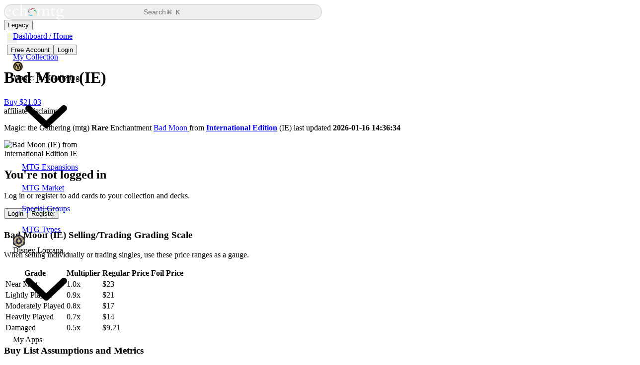

--- FILE ---
content_type: text/html;charset=utf-8
request_url: https://www.echomtg.com/mtg/items/bad-moon-ie/101079/
body_size: 75138
content:
<!DOCTYPE html><html  lang="en"><head><meta charset="utf-8"><meta name="viewport" content="width=device-width, initial-scale=1"><title>Bad Moon (IE) Price From International Edition IE</title><link rel="preconnect" href="https://cdn.jsdelivr.net" crossorigin="anonymous"><link rel="preconnect" href="https://fonts.googleapis.com"><link rel="preconnect" href="https://fonts.gstatic.com" crossorigin="anonymous"><link rel="preconnect" href="https://img.echomtg.com" crossorigin><style type="text/css">@font-face {
  font-family: 'Keyrune';
  src: url('//cdn.jsdelivr.net/npm/keyrune@latest/fonts/keyrune.eot');
  src: url('//cdn.jsdelivr.net/npm/keyrune@latest/fonts/keyrune.eot?#iefix') format('embedded-opentype'),
       url('//cdn.jsdelivr.net/npm/keyrune@latest/fonts/keyrune.woff2') format('woff2'),
       url('//cdn.jsdelivr.net/npm/keyrune@latest/fonts/keyrune.woff') format('woff'),
       url('//cdn.jsdelivr.net/npm/keyrune@latest/fonts/keyrune.ttf') format('truetype'),
       url('//cdn.jsdelivr.net/npm/keyrune@latest/fonts/keyrune.svg') format('svg');
  font-weight: normal;
  font-style: normal;
  font-display: swap !important;
}</style><style>#app-layout[data-v-b05015ae]{contain:layout paint}</style><style>.layout[data-v-8fe799db]{height:100vh;height:100svh;overflow:hidden;perspective:1000px;width:100vw}</style><style>.sidebar[data-v-451ed41a]{background-color:var(--bg-sidebar-color);height:100vh;height:100svh;left:0;overflow-x:hidden;overflow-y:auto;position:fixed;top:0;transition:width var(--sidebar-anim-ease) var(--sidebar-anim-duration),box-shadow var(--sidebar-anim-ease) var(--sidebar-anim-duration),color .3s var(--bezier-ease) 0s,background-color .3s var(--bezier-ease) 0s;width:var(--sidebar-open-width);z-index:4}.sidebar .sidebar-wrap[data-v-451ed41a]{overflow:hidden}.sidebar[data-v-451ed41a] .n-scrollbar-rail{opacity:.15}.sidebar.collapsed[data-v-451ed41a]{width:var(--sidebar-close-width)}.sidebar.collapsed[data-v-451ed41a]:hover{box-shadow:0 0 80px #0003;width:var(--sidebar-open-width)}@media (max-width:700px){.sidebar[data-v-451ed41a]{transform:translate(-100%);transition:all .3s var(--bezier-ease) 0s;z-index:-1}.sidebar.opened[data-v-451ed41a]{box-shadow:0 0 80px #0003;transform:translate(0);z-index:2100}}.direction-rtl .sidebar[data-v-451ed41a]{left:unset;right:0}@media (max-width:700px){.direction-rtl .sidebar[data-v-451ed41a]{transform:translate(100%)}.direction-rtl .sidebar.opened[data-v-451ed41a]{transform:translate(0)}}</style><style>.sidebar-header[data-v-67bf55e8]{height:var(--toolbar-height);min-height:var(--toolbar-height)}.sidebar-header .sidebar-pin[data-v-67bf55e8]{height:100%}.sidebar-header .sidebar-pin[data-v-67bf55e8] .n-icon{cursor:pointer}.sidebar-header .sidebar-pin[data-v-67bf55e8] .n-icon .i-large{opacity:.3;transition:opacity var(--sidebar-anim-ease) var(--sidebar-anim-duration)}.sidebar-header .sidebar-pin[data-v-67bf55e8] .n-icon:hover,.sidebar-header .sidebar-pin[data-v-67bf55e8] .n-icon:hover .i-large{opacity:1}.sidebar-header .sidebar-pin .i-large[data-v-67bf55e8]{display:block}.sidebar-header .sidebar-pin .i-small[data-v-67bf55e8]{display:none}@media (max-width:700px){.sidebar-header .sidebar-pin .i-large[data-v-67bf55e8]{display:none}.sidebar-header .sidebar-pin .i-small[data-v-67bf55e8]{display:block}}.sidebar-header .sidebar-pin.fade-enter-from[data-v-67bf55e8],.sidebar-header .sidebar-pin.fade-leave-to[data-v-67bf55e8]{opacity:0}.direction-rtl .sidebar-header .sidebar-pin .i-small svg[data-v-67bf55e8]{transform:rotateY(180deg)}</style><style>.logo[data-v-4cb327a6]{align-items:center;display:flex;height:100%}.logo img[data-v-4cb327a6]{display:block;height:100%;max-height:var(--5b0dc7bb)}</style><style>.nav.collapsed[data-v-90803c14]{pointer-events:none}.nav[data-v-90803c14] .n-menu-item-group .n-menu-item-group-title{overflow:hidden;text-overflow:ellipsis;white-space:nowrap}.nav[data-v-90803c14] .n-submenu-children{--dash-width:8px;--dash-height:2px;--dash-offset:29px;position:relative}.nav[data-v-90803c14] .n-submenu-children:before{background-color:var(--border-color);bottom:20px;content:"";display:block;left:var(--dash-offset);position:absolute;top:0;width:var(--dash-height)}.nav[data-v-90803c14] .n-submenu-children .n-menu-item-content:after{background-color:var(--border-color);content:"";display:block;height:var(--dash-height);left:calc(var(--dash-offset) + var(--dash-height));position:absolute;top:calc(50% - (ar(--dash-height)/2));width:var(--dash-width);z-index:-1}.nav[data-v-90803c14] .n-submenu-children .n-menu-item-group .n-menu-item-group-title{padding-left:44px!important}.nav[data-v-90803c14] .n-submenu-children .n-submenu-children:before{display:none}.nav[data-v-90803c14] .n-submenu-children .n-submenu-children .n-menu-item-content:after{background:repeating-linear-gradient(90deg,var(--border-color) 0,var(--border-color) 5px,transparent 5px,transparent 8px);width:calc(var(--dash-width)*3)}.nav[data-v-90803c14] .n-menu--horizontal .n-menu-item-content .n-menu-item-content-header{overflow:initial}.direction-rtl .nav[data-v-90803c14] .n-submenu-children{--dash-offset:25px}</style><style>.main[data-v-6e0939ce]{background-color:var(--bg-body-color);padding-left:var(--sidebar-open-width);position:relative;width:100%}.main.sidebar-collapsed[data-v-6e0939ce]{padding-left:var(--sidebar-close-width)}.main .view[data-v-6e0939ce]{flex-grow:1;margin:0 auto;padding:0 var(--view-padding);width:100%}.main .view.boxed[data-v-6e0939ce]{max-width:var(--boxed-width)}.main .view.view-no-padded[data-v-6e0939ce]{padding:0}@media (max-width:700px){.main[data-v-6e0939ce],.main.sidebar-collapsed[data-v-6e0939ce]{padding-left:0}.main.sidebar-opened[data-v-6e0939ce]{opacity:.5;overflow:hidden}}@media (min-width:701px){.main[data-v-6e0939ce] header.toolbar .logo-box{display:none}}</style><style>.toolbar[data-v-308f8fbe]{left:0;padding:0 var(--view-padding);position:sticky;top:0;z-index:3}.toolbar[data-v-308f8fbe],.toolbar .wrap[data-v-308f8fbe]{height:var(--toolbar-height);max-width:100%;overflow:hidden;width:100%}.toolbar .wrap[data-v-308f8fbe]{position:relative;z-index:1}@media (max-width:850px){.toolbar .wrap .pinned-pages[data-v-308f8fbe]{display:none}}@media (max-width:700px){.toolbar .wrap[data-v-308f8fbe]{justify-content:space-between}.toolbar .wrap .breadcrumb[data-v-308f8fbe]{display:none}}.toolbar.boxed[data-v-308f8fbe]{padding:0}.toolbar.boxed .wrap[data-v-308f8fbe]{margin:0 auto;max-width:var(--boxed-width);padding:0 var(--view-padding)}.toolbar .gradient-sidebar[data-v-308f8fbe]{background-color:var(--bg-sidebar-color);background:linear-gradient(to bottom,rgba(var(--bg-sidebar-color-rgb)/1) 0,rgba(var(--bg-sidebar-color-rgb)/.945) 8.6%,rgba(var(--bg-sidebar-color-rgb)/.888) 16.2%,rgba(var(--bg-sidebar-color-rgb)/.83) 22.9%,rgba(var(--bg-sidebar-color-rgb)/.769) 28.9%,rgba(var(--bg-sidebar-color-rgb)/.707) 34.4%,rgba(var(--bg-sidebar-color-rgb)/.644) 39.5%,rgba(var(--bg-sidebar-color-rgb)/.578),rgba(var(--bg-sidebar-color-rgb)/.511) 49.5%,rgba(var(--bg-sidebar-color-rgb)/.443) 54.7%,rgba(var(--bg-sidebar-color-rgb)/.373) 60.3%,rgba(var(--bg-sidebar-color-rgb)/.301) 66.4%,rgba(var(--bg-sidebar-color-rgb)/.228) 73.3%,rgba(var(--bg-sidebar-color-rgb)/.153) 81%,rgba(var(--bg-sidebar-color-rgb)/.077) 89.9%,rgba(var(--bg-sidebar-color-rgb)/0));inset:0;position:absolute}.toolbar .gradient-body[data-v-308f8fbe]{background-color:var(--bg-body-color);background:linear-gradient(to bottom,rgba(var(--bg-body-color-rgb)/1) 0,rgba(var(--bg-body-color-rgb)/.738) 19%,rgba(var(--bg-body-color-rgb)/.541) 34%,rgba(var(--bg-body-color-rgb)/.382) 47%,rgba(var(--bg-body-color-rgb)/.278) 56.5%,rgba(var(--bg-body-color-rgb)/.194) 65%,rgba(var(--bg-body-color-rgb)/.126) 73%,rgba(var(--bg-body-color-rgb)/.075) 80.2%,rgba(var(--bg-body-color-rgb)/.042) 86.1%,rgba(var(--bg-body-color-rgb)/.021) 91%,rgba(var(--bg-body-color-rgb)/.008) 95.2%,rgba(var(--bg-body-color-rgb)/.002) 98.2%,rgba(var(--bg-body-color-rgb)/0));inset:0;position:absolute}.direction-rtl .toolbar .wrap .logo-box .n-icon[data-v-308f8fbe]{transform:rotateY(180deg)}</style><style>.search-btn[data-v-df59daea]{border:1px solid #ccc;border-radius:50px;cursor:pointer;gap:10px;height:32px;padding:4px 6px 4px 10px;width:50%}.search-btn .search-command[data-v-df59daea]{white-space:nowrap}.search-btn .search-command span[data-v-df59daea]{font-size:16px;line-height:0;position:relative;top:1px}.search-btn .search-command span.win[data-v-df59daea]{font-size:inherit;top:0}.search-btn[data-v-df59daea]>.n-icon{opacity:.5;transition:opacity .3s}.search-btn>span[data-v-df59daea]{font-size:14px;opacity:.5;padding-right:2px;transition:opacity .3s;width:80%}.search-btn[data-v-df59daea]>code{background-color:#eee;border-bottom-right-radius:10px;border-top-right-radius:10px;color:#666;padding-right:10px}.search-btn[data-v-df59daea]:hover>.n-icon{opacity:.9}.search-btn:hover>span[data-v-df59daea]{opacity:.9}@media (max-width:1000px){.search-btn[data-v-df59daea]{padding-left:8px!important;padding-right:8px!important;width:100%}.search-btn>span[data-v-df59daea]{display:block;text-align:center;width:70%}.search-btn>.n-text--code[data-v-df59daea]{display:none}}</style><style>.pill-wrapper[data-v-8099e838]{background-color:var(--bg-sidebar-color);border:1px solid var(--border-color);border-radius:50px;color:var(--fg-default-color);gap:14px;padding:6px;transition:all .3s}</style><style>.theme-switch[data-v-24ca97e0]{border:none;height:20px;outline:none;overflow:hidden;padding-left:10px;position:relative;width:20px}.theme-switch[data-v-24ca97e0] .n-icon{left:0;position:absolute;top:0}.theme-switch[data-v-24ca97e0] .n-icon>svg{left:0;position:absolute;top:0;transition:opacity .35s}.theme-switch[data-v-24ca97e0] .n-icon>svg.hover{opacity:0}.theme-switch[data-v-24ca97e0] .n-icon>svg:not(.hover){opacity:1}.theme-switch[data-v-24ca97e0] .n-icon:hover>svg.hover{opacity:1}.theme-switch[data-v-24ca97e0] .n-icon:hover>svg:not(.hover){opacity:0}.rotate-enter-active[data-v-24ca97e0],.rotate-leave-active[data-v-24ca97e0]{transition:all .5s ease-out}.rotate-enter-from[data-v-24ca97e0]{opacity:0;transform:rotate(45deg)}.rotate-leave-to[data-v-24ca97e0]{opacity:0;transform:rotate(-45deg)}</style><style>.blur-effect[data-v-dc5a1799]{height:100%;left:0;position:absolute;top:0;width:100%;z-index:0}.blur-effect>div[data-v-dc5a1799]{inset:0;pointer-events:none;position:absolute;z-index:1}.blur-effect>div[data-v-dc5a1799]:first-child{backdrop-filter:blur(1px);-webkit-mask-image:linear-gradient(0deg,transparent 0,#000 12.5%,#000 25%,transparent 37.5%);mask-image:linear-gradient(0deg,transparent 0,#000 12.5%,#000 25%,transparent 37.5%)}.blur-effect>div[data-v-dc5a1799]:nth-child(2){backdrop-filter:blur(1.6px);-webkit-mask-image:linear-gradient(0deg,transparent 12.5%,#000 25%,#000 37.5%,transparent 50%);mask-image:linear-gradient(0deg,transparent 12.5%,#000 25%,#000 37.5%,transparent 50%)}.blur-effect>div[data-v-dc5a1799]:nth-child(3){backdrop-filter:blur(2.56px);-webkit-mask-image:linear-gradient(0deg,transparent 25%,#000 37.5%,#000 50%,transparent 62.5%);mask-image:linear-gradient(0deg,transparent 25%,#000 37.5%,#000 50%,transparent 62.5%)}.blur-effect>div[data-v-dc5a1799]:nth-child(4){backdrop-filter:blur(4.096px);-webkit-mask-image:linear-gradient(0deg,transparent 37.5%,#000 50%,#000 62.5%,transparent 75%);mask-image:linear-gradient(0deg,transparent 37.5%,#000 50%,#000 62.5%,transparent 75%)}.blur-effect>div[data-v-dc5a1799]:nth-child(5){backdrop-filter:blur(6.5536px);-webkit-mask-image:linear-gradient(0deg,transparent 50%,#000 62.5%,#000 75%,transparent 87.5%);mask-image:linear-gradient(0deg,transparent 50%,#000 62.5%,#000 75%,transparent 87.5%)}.blur-effect>div[data-v-dc5a1799]:nth-child(6){backdrop-filter:blur(10.48576px);-webkit-mask-image:linear-gradient(0deg,transparent 62.5%,#000 75%,#000 87.5%,transparent);mask-image:linear-gradient(0deg,transparent 62.5%,#000 75%,#000 87.5%,transparent)}.blur-effect>div[data-v-dc5a1799]:nth-child(7){backdrop-filter:blur(16.777216px);-webkit-mask-image:linear-gradient(0deg,transparent 75%,#000 87.5%,#000 100%,transparent 112.5%);mask-image:linear-gradient(0deg,transparent 75%,#000 87.5%,#000 100%,transparent 112.5%)}.blur-effect>div[data-v-dc5a1799]:nth-child(8){backdrop-filter:blur(26.8435456px);-webkit-mask-image:linear-gradient(0deg,transparent 87.5%,#000);mask-image:linear-gradient(0deg,transparent 87.5%,#000)}</style><style>.cardImage[data-v-298110fa]{height:auto;-o-object-fit:cover;object-fit:cover;width:100%}@media (max-width:940px){.cardImage[data-v-298110fa]{height:350px!important;-o-object-fit:cover;object-fit:cover;-o-object-position:top;object-position:top}}</style><style>.footer[data-v-37b8f9bc]{font-size:13px}.footer[data-v-37b8f9bc],.footer .wrap[data-v-37b8f9bc]{max-width:100%;overflow:hidden;width:100%}.footer .wrap[data-v-37b8f9bc]{margin:0 auto;padding:0 var(--view-padding)}.footer .wrap .copy[data-v-37b8f9bc]{line-height:1.6}.footer .wrap .copy a[data-v-37b8f9bc]{font-weight:700;text-decoration:none}.footer .wrap .copy[data-v-37b8f9bc] *{display:inline}.footer .wrap .copy i[data-v-37b8f9bc]{display:inline-block}.footer.boxed .wrap[data-v-37b8f9bc]{max-width:var(--boxed-width)}@media (max-width:700px){.footer[data-v-37b8f9bc]{font-size:10px}.footer i.n-icon[data-v-37b8f9bc]{font-size:18px!important}}</style><style>@media (max-width:700px){.search-dialog[data-v-33459b34] .n-card{border-radius:10px;padding:.75rem!important}}@media (max-width:700px){.search-dialog[data-v-33459b34] .n-card__content{padding:0}}@media (max-width:700px){.search-dialog .n-card[data-v-33459b34]{margin:.75rem auto;width:calc(100vw - 1.5rem)}}.search-controls[data-v-33459b34]{display:flex;flex-direction:column;gap:1rem}.search-primary[data-v-33459b34]{display:flex;flex:1}.search-input[data-v-33459b34]{flex:1}.search-secondary[data-v-33459b34]{align-items:center;display:flex;flex-wrap:nowrap;gap:.75rem}.search-set[data-v-33459b34]{display:flex;flex:1 1 auto}.search-set[data-v-33459b34] .n-input{width:100%}.search-advanced[data-v-33459b34],.search-toggle[data-v-33459b34]{flex-shrink:0}@media (min-width:700px){.search-controls[data-v-33459b34]{align-items:center;flex-direction:row}.search-secondary[data-v-33459b34]{align-items:center;flex:1;gap:1rem;justify-content:flex-end}.search-set[data-v-33459b34]{flex-basis:220px;max-width:250px}}.search-box-modal .search-box[data-v-33459b34]{border-radius:4px}.search-box-modal .search-box .search-input[data-v-33459b34]{gap:20px;height:50px;padding:20px}.search-box-modal .search-box .search-input input[data-v-33459b34]{background:transparent;border:none;min-width:100px;outline:none}.search-box-modal .search-box .search-input .n-text--code[data-v-33459b34]{white-space:nowrap}.search-box-modal .search-box .n-divider[data-v-33459b34]{margin-bottom:0;margin-top:0}.search-box-modal .search-box .conten-wrap[data-v-33459b34]{padding-bottom:30px}.search-box-modal .search-box .conten-wrap .group-empty[data-v-33459b34]{padding:30px 0 40px;text-align:center}.search-box-modal .search-box .conten-wrap .group[data-v-33459b34]{padding:0 10px}.search-box-modal .search-box .conten-wrap .group .group-title[data-v-33459b34]{margin-bottom:5px;opacity:.6;padding:20px 10px 5px}.search-box-modal .search-box .conten-wrap .group .group-list .item[data-v-33459b34]{border-radius:10px;cursor:pointer;gap:10px;padding:7px 10px;text-align:left;width:100%}.search-box-modal .search-box .conten-wrap .group .group-list .item .icon[data-v-33459b34]{align-items:center;background-color:rgba(var(--primary-color-rgb)/.15);border-radius:50%;display:flex;height:28px;justify-content:center;width:28px}.search-box-modal .search-box .conten-wrap .group .group-list .item .title[data-v-33459b34]{font-weight:700}.search-box-modal .search-box .conten-wrap .group .group-list .item .label[data-v-33459b34]{font-size:.9em;opacity:.8}.search-box-modal .search-box .conten-wrap .group .group-list .item.active[data-v-33459b34]{background-color:var(--hover-color)}.search-box-modal .search-box .conten-wrap .group .group-list .item[data-v-33459b34]:hover{box-shadow:0 0 0 1px var(--primary-color) inset}.search-box-modal .search-box .hint-bar[data-v-33459b34]{font-size:12px;gap:20px;padding:10px 0}.search-box-modal .search-box .hint-bar .icon[data-v-33459b34]{align-items:center;background-color:#ffffff4d;border-radius:4px;display:flex;height:18px;justify-content:center;padding-top:1px;text-align:center;width:18px}.search-box-modal .search-box .hint-bar .label[data-v-33459b34]{opacity:.7}</style><link rel="stylesheet" href="/_nuxt/entry.Z8ct9Mbb.css" crossorigin><link rel="preload" as="style" href="https://fonts.googleapis.com/css2?family=Lexend:wght@100..900&display=swap" crossorigin="anonymous" onload="this.onload=null;this.rel='stylesheet'"><link rel="preload" as="style" href="//cdn.jsdelivr.net/npm/keyrune@latest/css/keyrune.min.css" crossorigin="anonymous" onload="this.onload=null;this.rel='stylesheet'"><link rel="preload" as="font" type="font/woff" href="/_nuxt/public-sans-latin-400-normal.SBbinRkI.woff" crossorigin="anonymous"><link rel="preload" as="font" type="font/woff2" href="/_nuxt/public-sans-latin-400-normal.8Rpg0ruU.woff2" crossorigin="anonymous"><link rel="preload" as="font" type="font/woff" href="/_nuxt/jetbrains-mono-latin-400-normal.6-qcROiO.woff" crossorigin="anonymous"><link rel="preload" as="font" type="font/woff2" href="/_nuxt/jetbrains-mono-latin-400-normal.V6pRDFza.woff2" crossorigin="anonymous"><link rel="preload" as="image" href="https://assets.echomtg.com/magic/cards/original/101079.jpg" imagesizes="(max-width: 800px) 90vw, 400px"><link rel="preload" as="image" href="https://imgproxy-434926184960.us-central1.run.app/UmNrYnQyY3NDSWJsd0g4MTFQSGxLaXFmOUxITXRlYjFKUDg3cnN2SUlycz0/width:800/height:1116/gravity:no/enlarge:1/format:webp/quality:80/aHR0cHM6Ly9hc3NldHMuZWNob210Zy5jb20vbWFnaWMvY2FyZHMvb3JpZ2luYWwvMTAxMDc5LmpwZw" imagesizes="400px" imagesrcset="https://imgproxy-434926184960.us-central1.run.app/TjhBZFZyWk5lT2hBZUN6MmY2Tnd4dTlxdGJycFJwcmFVSEk3cCtkc3hZbz0/width:400/height:558/gravity:no/enlarge:1/format:webp/quality:80/aHR0cHM6Ly9hc3NldHMuZWNob210Zy5jb20vbWFnaWMvY2FyZHMvb3JpZ2luYWwvMTAxMDc5LmpwZw 400w, https://imgproxy-434926184960.us-central1.run.app/UmNrYnQyY3NDSWJsd0g4MTFQSGxLaXFmOUxITXRlYjFKUDg3cnN2SUlycz0/width:800/height:1116/gravity:no/enlarge:1/format:webp/quality:80/aHR0cHM6Ly9hc3NldHMuZWNob210Zy5jb20vbWFnaWMvY2FyZHMvb3JpZ2luYWwvMTAxMDc5LmpwZw 800w"><link rel="modulepreload" as="script" crossorigin href="/_nuxt/Brj9vRqn.js"><link rel="modulepreload" as="script" crossorigin href="/_nuxt/DUL1sgf5.js"><link rel="modulepreload" as="script" crossorigin href="/_nuxt/CIkUfmfo.js"><link rel="modulepreload" as="script" crossorigin href="/_nuxt/DCDilWcw.js"><link rel="modulepreload" as="script" crossorigin href="/_nuxt/B1elJibQ.js"><link rel="modulepreload" as="script" crossorigin href="/_nuxt/hFajlodw.js"><link rel="modulepreload" as="script" crossorigin href="/_nuxt/B4yz3hiu.js"><link rel="modulepreload" as="script" crossorigin href="/_nuxt/CtOSrCj6.js"><link rel="modulepreload" as="script" crossorigin href="/_nuxt/CcjA52kG.js"><link rel="modulepreload" as="script" crossorigin href="/_nuxt/CfMksHdA.js"><link rel="modulepreload" as="script" crossorigin href="/_nuxt/BBTR4ZpR.js"><link rel="modulepreload" as="script" crossorigin href="/_nuxt/CPoHJbzb.js"><link rel="modulepreload" as="script" crossorigin href="/_nuxt/fQWTshoN.js"><link rel="modulepreload" as="script" crossorigin href="/_nuxt/rEhAxSwG.js"><link rel="modulepreload" as="script" crossorigin href="/_nuxt/CbRFkigQ.js"><link rel="modulepreload" as="script" crossorigin href="/_nuxt/CPwEmeOa.js"><link rel="modulepreload" as="script" crossorigin href="/_nuxt/BX_NkLuZ.js"><link rel="preload" as="fetch" fetchpriority="low" crossorigin="anonymous" href="/_nuxt/builds/meta/9e2e645f-54a9-4f3d-a681-7810958cc891.json"><link rel="dns-prefetch" href="https://cdn.jsdelivr.net"><link rel="dns-prefetch" href="https://fonts.googleapis.com"><link rel="dns-prefetch" href="https://fonts.gstatic.com"><link rel="dns-prefetch" href="https://img.echomtg.com"><link rel="prefetch" as="style" crossorigin href="/_nuxt/DemoApex.DK6BGRRu.css"><link rel="prefetch" as="style" crossorigin href="/_nuxt/Percentage.CgbijO4I.css"><link rel="prefetch" as="script" crossorigin href="/_nuxt/BeXZuW4H.js"><link rel="prefetch" as="script" crossorigin href="/_nuxt/CA6eMnE8.js"><link rel="prefetch" as="script" crossorigin href="/_nuxt/DTKM_oon.js"><link rel="prefetch" as="script" crossorigin href="/_nuxt/CCQ0kIX9.js"><noscript><link rel="stylesheet" href="https://cdn.jsdelivr.net/npm/keyrune@latest/css/keyrune.css" crossorigin="anonymous"></noscript><noscript><link rel="stylesheet" href="https://fonts.googleapis.com/css2?family=Lexend:wght@100..900&display=swap" crossorigin="anonymous"></noscript><meta name="description" content="View prices, trends, variations, and analysis for Bad Moon (IE) from International Edition. Updated stats and buylist insights on EchoMTG."><meta property="og:image" content="https://assets.echomtg.com/magic/cards/original/101079.jpg"><meta name="twitter:card" content="summary_large_image"><meta name="twitter:image" content="https://assets.echomtg.com/magic/cards/original/101079.jpg"><link rel="canonical" href="https://www.echomtg.com/mtg/items/bad-moon-ie/101079/"><script type="application/ld+json" children="{&quot;@context&quot;:&quot;https://schema.org&quot;,&quot;@type&quot;:&quot;ItemPage&quot;,&quot;@id&quot;:&quot;https://www.echomtg.com/mtg/items/bad-moon-ie/101079/#webpage&quot;,&quot;url&quot;:&quot;https://www.echomtg.com/mtg/items/bad-moon-ie/101079/&quot;,&quot;name&quot;:&quot;Bad Moon (IE) – EchoMTG&quot;,&quot;license&quot;:&quot;https://www.echomtg.com/terms/#licensing&quot;,&quot;mainEntity&quot;:{&quot;@id&quot;:&quot;https://www.echomtg.com/mtg/items/bad-moon-ie/101079/#card&quot;}}"></script><script type="application/ld+json" children="{&quot;@context&quot;:&quot;https://schema.org&quot;,&quot;@type&quot;:&quot;ProductModel&quot;,&quot;@id&quot;:&quot;https://www.echomtg.com/mtg/items/bad-moon-ie/101079/#card&quot;,&quot;name&quot;:&quot;Bad Moon (IE)&quot;,&quot;description&quot;:&quot;Bad Moon (IE) from International Edition (IE) Rare Enchantment <p>Black creatures get +1/+1.</p>&quot;,&quot;image&quot;:[{&quot;@type&quot;:&quot;ImageObject&quot;,&quot;url&quot;:&quot;https://assets.echomtg.com/magic/cards/original/101079.jpg&quot;,&quot;contentUrl&quot;:&quot;https://assets.echomtg.com/magic/cards/original/101079.jpg&quot;,&quot;license&quot;:&quot;https://www.echomtg.com/terms/#licensing&quot;}],&quot;sku&quot;:&quot;101079&quot;,&quot;mpn&quot;:&quot;97102&quot;,&quot;brand&quot;:{&quot;@type&quot;:&quot;Brand&quot;,&quot;name&quot;:&quot;Magic: the Gathering&quot;},&quot;category&quot;:&quot;Collectibles > Trading Cards&quot;,&quot;additionalProperty&quot;:[{&quot;@type&quot;:&quot;PropertyValue&quot;,&quot;name&quot;:&quot;Set Code&quot;,&quot;value&quot;:&quot;IE&quot;},{&quot;@type&quot;:&quot;PropertyValue&quot;,&quot;name&quot;:&quot;Set Name&quot;,&quot;value&quot;:&quot;International Edition&quot;},{&quot;@type&quot;:&quot;PropertyValue&quot;,&quot;name&quot;:&quot;Collector Number&quot;,&quot;value&quot;:94},{&quot;@type&quot;:&quot;PropertyValue&quot;,&quot;name&quot;:&quot;Rarity&quot;,&quot;value&quot;:&quot;Rare&quot;},{&quot;@type&quot;:&quot;PropertyValue&quot;,&quot;name&quot;:&quot;Types&quot;,&quot;value&quot;:&quot;Enchantment&quot;},{&quot;@type&quot;:&quot;PropertyValue&quot;,&quot;name&quot;:&quot;Oracle Text&quot;,&quot;value&quot;:&quot;<p>Black creatures get +1/+1.</p>&quot;}]}"></script><script type="application/ld+json" children="{&quot;@context&quot;:&quot;https://schema.org&quot;,&quot;@type&quot;:&quot;Dataset&quot;,&quot;@id&quot;:&quot;https://www.echomtg.com/mtg/items/bad-moon-ie/101079/#price-dataset&quot;,&quot;name&quot;:&quot;Bad Moon (IE) Prices&quot;,&quot;description&quot;:&quot;Market prices for Bad Moon (IE) from International Edition (IE) based on calculated data from sellers on TCGplayer and/or CardKingdom.&quot;,&quot;isPartOf&quot;:&quot;https://www.echomtg.com/mtg/items/bad-moon-ie/101079/&quot;,&quot;creator&quot;:{&quot;@type&quot;:&quot;Organization&quot;,&quot;name&quot;:&quot;EchoMTG&quot;},&quot;license&quot;:&quot;https://www.echomtg.com/terms/#licensing&quot;,&quot;variableMeasured&quot;:[{&quot;@type&quot;:&quot;PropertyValue&quot;,&quot;name&quot;:&quot;mid&quot;,&quot;description&quot;:&quot;Median market price (normal).&quot;,&quot;value&quot;:23.03},{&quot;@type&quot;:&quot;PropertyValue&quot;,&quot;name&quot;:&quot;low&quot;,&quot;description&quot;:&quot;Low market price (normal).&quot;,&quot;value&quot;:23.03},{&quot;@type&quot;:&quot;PropertyValue&quot;,&quot;name&quot;:&quot;foil&quot;,&quot;description&quot;:&quot;Market price (foil).&quot;,&quot;value&quot;:null},{&quot;@type&quot;:&quot;PropertyValue&quot;,&quot;name&quot;:&quot;market&quot;,&quot;description&quot;:&quot;Market price (normal).&quot;}]}"></script><script type="module" src="/_nuxt/Brj9vRqn.js" crossorigin></script></head><body><!--teleport start anchor--><!----><!--teleport anchor--><div id="app"><div class="n-config-provider" data-v-b05015ae><!--[--><!--teleport start--><!--teleport end--><!--[--><!--[--><!--[--><!--[--><!--[--><!--[--><!--[--><!--]--><!--[--><!--[--><!--[--><!--]--><!--[--><!--[--><!--[--><div data-v-b05015ae><div class="layout flex theme-dark layout-VerticalNav route-game-items-name-item_emid opacity-0" id="app-layout" data-v-b05015ae data-v-8fe799db><aside id="app-sidebar" class="sidebar flex flex-col opened" data-v-8fe799db data-v-451ed41a><div class="sidebar-wrap flex grow flex-col" data-v-451ed41a><div class="px-7 transition-all" data-v-451ed41a><div class="sidebar-header flex items-center justify-between gap-4" data-v-451ed41a data-v-67bf55e8><a href="/" class="logo pl-2 animate-[fade_calc(var(--sidebar-anim-duration)_*_2)_forwards_calc(var(--sidebar-anim-duration)_/_2)] opacity-0" data-v-67bf55e8 style="--5b0dc7bb:32px;" data-v-4cb327a6><img alt="EchoMTG Logo" src="/logos/brand-logo_dark.svg" width="122" height="32" data-v-4cb327a6></a><div class="sidebar-pin flex items-center" data-v-67bf55e8><i data-v-67bf55e8 role="img" class="n-icon __icon-dark-d" style="font-size:20px;"><!--[--><span class="i-large" data-v-67bf55e8><i data-v-67bf55e8 role="img" class="n-icon __icon-dark-d" style=""><span></span></i></span><span class="i-small" data-v-67bf55e8><i data-v-67bf55e8 role="img" class="n-icon __icon-dark-d" style=""><span></span></i></span><!--]--></i></div></div></div><!--[--><div role="none" class="n-scrollbar __scrollbar-dark" style=""><div role="none" class="n-scrollbar-container" style=""><!--[--><div role="none" style="" class="n-scrollbar-content"><div class="px-2 transition-all" data-v-451ed41a><nav class="nav vertical" data-v-451ed41a data-v-90803c14><div role="menu" class="n-menu __menu-dark-b n-menu--vertical" style="" data-v-90803c14><div role="menuitem" class="n-menu-item"><!--[--><!----><div role="none" class="n-menu-item-content" style="padding-left:18px;"><div class="n-menu-item-content__icon" style="width:24px;height:24px;font-size:20px;margin-right:8px;" role="none"><i role="img" class="n-icon __icon-dark-d" style=""><span></span></i></div><div class="n-menu-item-content-header" role="none"><a href="/dashboard/" class="">Dashboard / Home</a><!----></div><!----></div><!----><!--]--></div><div role="menuitem" class="n-menu-item"><!--[--><!----><div role="none" class="n-menu-item-content" style="padding-left:18px;"><div class="n-menu-item-content__icon" style="width:24px;height:24px;font-size:20px;margin-right:8px;" role="none"><i role="img" class="n-icon __icon-dark-d" style=""><span></span></i></div><div class="n-menu-item-content-header" role="none"><a href="/apps/collection/" class="">My Collection</a><!----></div><!----></div><!----><!--]--></div><!--[--><!----><div class="n-submenu" role="menu" aria-expanded="true"><div class="n-menu-item" role="menuitem"><div role="none" class="n-menu-item-content" style="padding-left:18px;"><div class="n-menu-item-content__icon" style="width:24px;height:24px;font-size:20px;margin-right:8px;" role="none"><i role="img" class="n-icon __icon-dark-d" style=""><!--[--><img onerror="this.setAttribute(&#39;data-error&#39;, 1)" width="20" height="20" alt="Magic: the Gathering logo" data-nuxt-img srcset="https://imgproxy-434926184960.us-central1.run.app/RXIzZ3krTmk0Y1BzeDcwOWlWdmg4bXFjdW1IZFJ5eXpsYnRublh0bU9Ybz0/width:20/height:20/gravity:no/enlarge:1/quality:82/aHR0cHM6Ly93d3cuZWNob210Zy5jb20vbG9nb3MvbXRnLWdvbGQtbG9nby5wbmc 1x, https://imgproxy-434926184960.us-central1.run.app/TVJBU0RoaHRhQkFoR0FVN0lYL3doYjVDbUR4ZmpKYXNneWc1U1pNMCtwRT0/width:40/height:40/gravity:no/enlarge:1/quality:82/aHR0cHM6Ly93d3cuZWNob210Zy5jb20vbG9nb3MvbXRnLWdvbGQtbG9nby5wbmc 2x" src="https://imgproxy-434926184960.us-central1.run.app/LzJtaGFJMkFkaWpEbXQrLzJKSU5mN2QrYUtvdHN6TnpBNjdCSXZubnI1Yz0/fit:fill/width:20/height:20/gravity:no/enlarge:1/format:webp/quality:82/aHR0cHM6Ly93d3cuZWNob210Zy5jb20vbG9nb3MvbXRnLWdvbGQtbG9nby5wbmc"><!--]--></i></div><div class="n-menu-item-content-header" role="none">Magic: the Gathering<!----></div><i class="n-base-icon n-menu-item-content__arrow" aria-hidden="true"><svg viewBox="0 0 16 16" fill="none" xmlns="http://www.w3.org/2000/svg"><path d="M3.20041 5.73966C3.48226 5.43613 3.95681 5.41856 4.26034 5.70041L8 9.22652L11.7397 5.70041C12.0432 5.41856 12.5177 5.43613 12.7996 5.73966C13.0815 6.0432 13.0639 6.51775 12.7603 6.7996L8.51034 10.7996C8.22258 11.0668 7.77743 11.0668 7.48967 10.7996L3.23966 6.7996C2.93613 6.51775 2.91856 6.0432 3.20041 5.73966Z" fill="currentColor"></path></svg></i></div></div><div class="n-submenu-children" role="menu"><div role="menuitem" class="n-menu-item"><!--[--><!----><div role="none" class="n-menu-item-content" style="padding-left:36px;"><div class="n-menu-item-content__icon" style="width:24px;height:24px;font-size:20px;margin-right:8px;" role="none"><i role="img" class="n-icon __icon-dark-d" style=""><span></span></i></div><div class="n-menu-item-content-header" role="none"><a href="/mtg/sets/" class="">MTG Expansions</a><!----></div><!----></div><!----><!--]--></div><div role="menuitem" class="n-menu-item"><!--[--><!----><div role="none" class="n-menu-item-content" style="padding-left:36px;"><div class="n-menu-item-content__icon" style="width:24px;height:24px;font-size:20px;margin-right:8px;" role="none"><i role="img" class="n-icon __icon-dark-d" style=""><span></span></i></div><div class="n-menu-item-content-header" role="none"><a href="/mtg/market/" class="">MTG Market</a><!----></div><!----></div><!----><!--]--></div><div role="menuitem" class="n-menu-item"><!--[--><!----><div role="none" class="n-menu-item-content" style="padding-left:36px;"><div class="n-menu-item-content__icon" style="width:24px;height:24px;font-size:20px;margin-right:8px;" role="none"><i role="img" class="n-icon __icon-dark-d" style=""><span></span></i></div><div class="n-menu-item-content-header" role="none"><a href="/mtg/groups/" class="">Special Groups</a><!----></div><!----></div><!----><!--]--></div><div role="menuitem" class="n-menu-item"><!--[--><!----><div role="none" class="n-menu-item-content" style="padding-left:36px;"><div class="n-menu-item-content__icon" style="width:24px;height:24px;font-size:20px;margin-right:8px;" role="none"><i role="img" class="n-icon __icon-dark-d" style=""><span></span></i></div><div class="n-menu-item-content-header" role="none"><a href="/mtg/types/" class="">MTG Types</a><!----></div><!----></div><!----><!--]--></div></div></div><!----><!--]--><!--[--><!----><div class="n-submenu" role="menu" aria-expanded="false"><div class="n-menu-item" role="menuitem"><div role="none" class="n-menu-item-content n-menu-item-content--collapsed" style="padding-left:18px;"><div class="n-menu-item-content__icon" style="width:24px;height:24px;font-size:20px;margin-right:8px;" role="none"><i role="img" class="n-icon __icon-dark-d" style=""><!--[--><img onerror="this.setAttribute(&#39;data-error&#39;, 1)" width="24" height="28" alt="Disney Lorcana logo" data-nuxt-img srcset="https://imgproxy-434926184960.us-central1.run.app/b0lsaTVWK01qdG5GNW96NFAzR0FONEk0S2dqeEZ0OG1ZZ0FjNnMyNkNPcz0/width:24/height:28/gravity:no/enlarge:1/quality:82/aHR0cHM6Ly93d3cuZWNob210Zy5jb20vbG9nb3MvbG9yY2FuYS1sb2dvLnBuZw 1x, https://imgproxy-434926184960.us-central1.run.app/R3ZSY0ZzMDBUM3NJVGtBQW5yRnlLOUNZTzVZWmZHWndHVkY5dCtrUVo1TT0/width:48/height:56/gravity:no/enlarge:1/quality:82/aHR0cHM6Ly93d3cuZWNob210Zy5jb20vbG9nb3MvbG9yY2FuYS1sb2dvLnBuZw 2x" src="https://imgproxy-434926184960.us-central1.run.app/Vy9IL3NaT25BR2JWMHNqeEJRNTk4RklGWitBM0NuSTJCdXJNeW1kTVZqTT0/fit:fill/width:24/height:28/gravity:no/enlarge:1/format:webp/quality:82/aHR0cHM6Ly93d3cuZWNob210Zy5jb20vbG9nb3MvbG9yY2FuYS1sb2dvLnBuZw"><!--]--></i></div><div class="n-menu-item-content-header" role="none">Disney Lorcana<!----></div><i class="n-base-icon n-menu-item-content__arrow" aria-hidden="true"><svg viewBox="0 0 16 16" fill="none" xmlns="http://www.w3.org/2000/svg"><path d="M3.20041 5.73966C3.48226 5.43613 3.95681 5.41856 4.26034 5.70041L8 9.22652L11.7397 5.70041C12.0432 5.41856 12.5177 5.43613 12.7996 5.73966C13.0815 6.0432 13.0639 6.51775 12.7603 6.7996L8.51034 10.7996C8.22258 11.0668 7.77743 11.0668 7.48967 10.7996L3.23966 6.7996C2.93613 6.51775 2.91856 6.0432 3.20041 5.73966Z" fill="currentColor"></path></svg></i></div></div><!----></div><!----><!--]--><div class="n-menu-divider" style=""></div><!--[--><!----><div class="n-submenu" role="menu" aria-expanded="true"><div class="n-menu-item" role="menuitem"><div role="none" class="n-menu-item-content" style="padding-left:18px;"><div class="n-menu-item-content__icon" style="width:24px;height:24px;font-size:20px;margin-right:8px;" role="none"><i role="img" class="n-icon __icon-dark-d" style=""><span></span></i></div><div class="n-menu-item-content-header" role="none">My Apps<!----></div><i class="n-base-icon n-menu-item-content__arrow" aria-hidden="true"><svg viewBox="0 0 16 16" fill="none" xmlns="http://www.w3.org/2000/svg"><path d="M3.20041 5.73966C3.48226 5.43613 3.95681 5.41856 4.26034 5.70041L8 9.22652L11.7397 5.70041C12.0432 5.41856 12.5177 5.43613 12.7996 5.73966C13.0815 6.0432 13.0639 6.51775 12.7603 6.7996L8.51034 10.7996C8.22258 11.0668 7.77743 11.0668 7.48967 10.7996L3.23966 6.7996C2.93613 6.51775 2.91856 6.0432 3.20041 5.73966Z" fill="currentColor"></path></svg></i></div></div><div class="n-submenu-children" role="menu"><div role="menuitem" class="n-menu-item"><!--[--><!----><div role="none" class="n-menu-item-content" style="padding-left:36px;"><div class="n-menu-item-content__icon" style="width:24px;height:24px;font-size:20px;margin-right:8px;" role="none"><i role="img" class="n-icon __icon-dark-d" style=""><span></span></i></div><div class="n-menu-item-content-header" role="none"><a href="/apps/lists/" class="">Lists / Decks</a><!----></div><!----></div><!----><!--]--></div><div role="menuitem" class="n-menu-item"><!--[--><!----><div role="none" class="n-menu-item-content" style="padding-left:36px;"><div class="n-menu-item-content__icon" style="width:24px;height:24px;font-size:20px;margin-right:8px;" role="none"><i role="img" class="n-icon __icon-dark-d" style=""><span></span></i></div><div class="n-menu-item-content-header" role="none"><a href="/apps/sealed/" class="">Sealed Manager</a><!----></div><!----></div><!----><!--]--></div><div role="menuitem" class="n-menu-item"><!--[--><!----><div role="none" class="n-menu-item-content" style="padding-left:36px;"><div class="n-menu-item-content__icon" style="width:24px;height:24px;font-size:20px;margin-right:8px;" role="none"><i role="img" class="n-icon __icon-dark-d" style=""><span></span></i></div><div class="n-menu-item-content-header" role="none"><a href="/apps/earnings/" class="">Earnings Tracker</a><!----></div><!----></div><!----><!--]--></div><div role="menuitem" class="n-menu-item"><!--[--><!----><div role="none" class="n-menu-item-content" style="padding-left:36px;"><div class="n-menu-item-content__icon" style="width:24px;height:24px;font-size:20px;margin-right:8px;" role="none"><i role="img" class="n-icon __icon-dark-d" style=""><span></span></i></div><div class="n-menu-item-content-header" role="none"><a href="/apps/watchlist/" class="">Watchlist</a><!----></div><!----></div><!----><!--]--></div><div role="menuitem" class="n-menu-item"><!--[--><!----><div role="none" class="n-menu-item-content" style="padding-left:36px;"><div class="n-menu-item-content__icon" style="width:24px;height:24px;font-size:20px;margin-right:8px;" role="none"><i role="img" class="n-icon __icon-dark-d" style=""><span></span></i></div><div class="n-menu-item-content-header" role="none"><a href="/traders/" class="">Trade List</a><!----></div><!----></div><!----><!--]--></div><div role="menuitem" class="n-menu-item"><!--[--><!----><div role="none" class="n-menu-item-content" style="padding-left:36px;"><div class="n-menu-item-content__icon" style="width:24px;height:24px;font-size:20px;margin-right:8px;" role="none"><i role="img" class="n-icon __icon-dark-d" style=""><span></span></i></div><div class="n-menu-item-content-header" role="none"><a href="/apps/statistics/" class="">Statistics</a><!----></div><!----></div><!----><!--]--></div><div role="menuitem" class="n-menu-item"><!--[--><!----><div role="none" class="n-menu-item-content" style="padding-left:36px;"><div class="n-menu-item-content__icon" style="width:24px;height:24px;font-size:20px;margin-right:8px;" role="none"><i role="img" class="n-icon __icon-dark-d" style=""><span></span></i></div><div class="n-menu-item-content-header" role="none"><a href="/apps/import/" class="">Import Tool</a><!----></div><!----></div><!----><!--]--></div></div></div><!----><!--]--><div class="n-menu-divider" style=""></div><!--[--><!----><div class="n-submenu" role="menu" aria-expanded="false"><div class="n-menu-item" role="menuitem"><div role="none" class="n-menu-item-content n-menu-item-content--collapsed" style="padding-left:18px;"><div class="n-menu-item-content__icon" style="width:24px;height:24px;font-size:20px;margin-right:8px;" role="none"><i role="img" class="n-icon __icon-dark-d" style=""><span></span></i></div><div class="n-menu-item-content-header" role="none">My Account<!----></div><i class="n-base-icon n-menu-item-content__arrow" aria-hidden="true"><svg viewBox="0 0 16 16" fill="none" xmlns="http://www.w3.org/2000/svg"><path d="M3.20041 5.73966C3.48226 5.43613 3.95681 5.41856 4.26034 5.70041L8 9.22652L11.7397 5.70041C12.0432 5.41856 12.5177 5.43613 12.7996 5.73966C13.0815 6.0432 13.0639 6.51775 12.7603 6.7996L8.51034 10.7996C8.22258 11.0668 7.77743 11.0668 7.48967 10.7996L3.23966 6.7996C2.93613 6.51775 2.91856 6.0432 3.20041 5.73966Z" fill="currentColor"></path></svg></i></div></div><!----></div><!----><!--]--><div class="n-menu-divider"></div><!--[--><!----><div class="n-submenu" role="menu" aria-expanded="false"><div class="n-menu-item" role="menuitem"><div role="none" class="n-menu-item-content n-menu-item-content--collapsed" style="padding-left:18px;"><div class="n-menu-item-content__icon" style="width:24px;height:24px;font-size:20px;margin-right:8px;" role="none"><i role="img" class="n-icon __icon-dark-d" style=""><span></span></i></div><div class="n-menu-item-content-header" role="none">EchoMTG<!----></div><i class="n-base-icon n-menu-item-content__arrow" aria-hidden="true"><svg viewBox="0 0 16 16" fill="none" xmlns="http://www.w3.org/2000/svg"><path d="M3.20041 5.73966C3.48226 5.43613 3.95681 5.41856 4.26034 5.70041L8 9.22652L11.7397 5.70041C12.0432 5.41856 12.5177 5.43613 12.7996 5.73966C13.0815 6.0432 13.0639 6.51775 12.7603 6.7996L8.51034 10.7996C8.22258 11.0668 7.77743 11.0668 7.48967 10.7996L3.23966 6.7996C2.93613 6.51775 2.91856 6.0432 3.20041 5.73966Z" fill="currentColor"></path></svg></i></div></div><!----></div><!----><!--]--><div role="menuitem" class="n-menu-item"><!--[--><!----><div role="none" class="n-menu-item-content" style="padding-left:18px;"><div class="n-menu-item-content__icon" style="width:24px;height:24px;font-size:20px;margin-right:8px;" role="none"><i role="img" class="n-icon __icon-dark-d" style=""><span></span></i></div><div class="n-menu-item-content-header" role="none"><a href="/blog/" class="">Blog</a><!----></div><!----></div><!----><!--]--></div><div role="menuitem" class="n-menu-item"><!--[--><!----><div role="none" class="n-menu-item-content" style="padding-left:18px;"><div class="n-menu-item-content__icon" style="width:24px;height:24px;font-size:20px;margin-right:8px;" role="none"><i role="img" class="n-icon __icon-dark-d" style=""><span></span></i></div><div class="n-menu-item-content-header" role="none"><a href="/api/" class="">API Docs</a><!----></div><!----></div><!----><!--]--></div></div></nav></div></div><!--]--></div><div class="n-scrollbar-rail n-scrollbar-rail--vertical n-scrollbar-rail--vertical--right" data-scrollbar-rail="true" style="" aria-hidden="true"><!----></div><!----></div><!--]--><div class="p-2" data-v-451ed41a><div class="bg-body rounded-lg py-0.5" data-v-451ed41a><div role="menu" class="n-menu __menu-dark-b n-menu--vertical" style=""><div role="menuitem" class="n-menu-item"><!--[--><!----><div role="none" class="n-menu-item-content" style="padding-left:18px;"><div class="n-menu-item-content__icon" style="width:24px;height:24px;font-size:20px;margin-right:8px;" role="none"><i role="img" class="n-icon __icon-dark-d" style=""><span></span></i></div><div class="n-menu-item-content-header" role="none"><a href="/plans/" class="">Subscription Plans</a><!----></div><!----></div><!----><!--]--></div><div role="menuitem" class="n-menu-item"><!--[--><!----><div role="none" class="n-menu-item-content" style="padding-left:18px;"><div class="n-menu-item-content__icon" style="width:24px;height:24px;font-size:20px;margin-right:8px;" role="none"><i role="img" class="n-icon __icon-dark-d" style=""><span></span></i></div><div class="n-menu-item-content-header" role="none"><a href="/login/" class="">Login</a><!----></div><!----></div><!----><!--]--></div></div></div></div></div></aside><div id="app-main" class="main sidebar-opened grow" data-v-8fe799db data-v-6e0939ce><!--[--><div role="none" class="n-scrollbar __scrollbar-dark" style=""><div role="none" class="n-scrollbar-container" style=""><!--[--><div role="none" style="" class="n-scrollbar-content flex min-h-full flex-col"><header class="toolbar no-print" data-v-6e0939ce data-v-308f8fbe><div class="wrap flex items-center justify-between gap-3" data-v-308f8fbe><div class="flex items-center gap-3" data-v-308f8fbe><div class="logo-box flex cursor-pointer items-center gap-2" data-v-308f8fbe><div class="logo" data-v-308f8fbe style="--5b0dc7bb:32px;" data-v-4cb327a6><img alt="EchoMTG Logo" src="/logos/brand-icon_dark.svg" width="32" height="32" data-v-4cb327a6></div><i data-v-308f8fbe role="img" class="n-icon __icon-dark-d" style="font-size:20px;"><span></span></i></div><span data-v-308f8fbe></span></div><div class="flex-grow md:flex-grow ml-3" data-v-308f8fbe><button aria-label="global item search" class="search-btn flex items-center bg-white" data-v-308f8fbe data-v-df59daea><i class="search-btn-icon text-black n-icon __icon-dark-d" data-v-df59daea role="img" style="font-size:16px;"><span></span></i><span class="text-black" data-v-df59daea>Search</span><code class="n-text __text-dark-d n-text--code search-command" style="" data-v-df59daea><span class="" data-v-df59daea>⌘</span> K </code></button></div><div class="hidden md:block" data-v-308f8fbe><!--[--><!----><button class="__button-dark-hlmmd n-button n-button--default-type n-button--medium-type" tabindex="0" type="button" style="" aria-label="legacy website options" data-v-308f8fbe><!----><span class="n-button__icon" style="margin:;"><div class="n-icon-slot" role="none"><i data-v-308f8fbe role="img" class="n-icon __icon-dark-d" style=""><span></span></i></div></span><span class="n-button__content"><span data-v-308f8fbe>Legacy</span></span><div aria-hidden="true" class="n-base-wave"></div><!----><!----></button><!----><!--]--></div><div class="hidden md:inline" data-v-308f8fbe><!----></div><div class="flex items-center justify-end gap-3" data-v-308f8fbe><div class="pill-wrapper flex items-center" data-v-308f8fbe data-v-8099e838><!--[--><button class="theme-switch" alt="theme-switch" aria-label="theme-switch" data-v-308f8fbe data-v-24ca97e0><i data-v-24ca97e0 role="img" class="n-icon __icon-dark-d" style="font-size:20px;"><!--[--><svg xmlns="http://www.w3.org/2000/svg" xmlns:xlink="http://www.w3.org/1999/xlink" aria-hidden="true" role="img" style="" width="1em" height="1em" viewBox="0 0 16 16" class="hover" data-v-24ca97e0></svg><svg xmlns="http://www.w3.org/2000/svg" xmlns:xlink="http://www.w3.org/1999/xlink" aria-hidden="true" role="img" style="" width="1em" height="1em" viewBox="0 0 16 16" data-v-24ca97e0></svg><!--]--></i></button><div class="flex gap-1" data-v-308f8fbe><button class="__button-dark-dlmmp n-button n-button--primary-type n-button--medium-type mr-3" tabindex="0" type="button" style="" data-v-308f8fbe><!----><span class="n-button__icon" style="margin:;"><div class="n-icon-slot" role="none"><i data-v-308f8fbe role="img" class="n-icon __icon-dark-d" style=""><span></span></i></div></span><span class="n-button__content"> Free Account </span><div aria-hidden="true" class="n-base-wave"></div><div aria-hidden="true" class="n-button__border" style=""></div><div aria-hidden="true" class="n-button__state-border" style=""></div></button><button class="__button-dark-dlmmd n-button n-button--default-type n-button--medium-type mr-4 px-6 text-bold" tabindex="0" type="button" style="" aria-label="login button" data-v-308f8fbe><!----><span class="n-button__icon" style="margin:;"><div class="n-icon-slot" role="none"><i data-v-308f8fbe role="img" class="n-icon __icon-dark-d" style=""><span></span></i></div></span><span class="n-button__content"><span class="hidden md:inline" data-v-308f8fbe>Login</span></span><div aria-hidden="true" class="n-base-wave"></div><!----><!----></button></div><!--]--></div></div></div><div class="blur-effect" data-v-308f8fbe data-v-dc5a1799><!--[--><div data-v-dc5a1799></div><div data-v-dc5a1799></div><div data-v-dc5a1799></div><div data-v-dc5a1799></div><div data-v-dc5a1799></div><div data-v-dc5a1799></div><div data-v-dc5a1799></div><div data-v-dc5a1799></div><!--]--></div><div class="gradient-body" data-v-308f8fbe></div></header><div id="app-view" class="view" data-v-6e0939ce><!--[--><!--[--><div class="p-0" id="app-page" data-v-298110fa><!----><div class="flex justify-between align-middle" data-v-298110fa><div data-v-298110fa><h1 class="text-3xl font-bold" data-v-298110fa><span class="-mt-3" data-v-298110fa></span> Bad Moon (IE)</h1></div><div class="flex flex-col items-end space-y-2 gap-1" data-v-298110fa><a class="__button-dark-lmms n-button n-button--success-type n-button--medium-type" tabindex="0" type="button" style="" rel="nofollow" href="https://www.tcgplayer.com/product/97102?partner=ECHOMAGE&amp;utm_campaign=affiliate&amp;utm_medium=echomtg-com&amp;utm_source=ECHOMAGE" target="_blank" data-v-298110fa><!----><span class="n-button__icon" style="margin:;"><div class="n-icon-slot" role="none"><i data-v-298110fa role="img" class="n-icon __icon-dark-d" style=""><span></span></i></div></span><span class="n-button__content"> Buy $21.03 </span><div aria-hidden="true" class="n-base-wave"></div><div aria-hidden="true" class="n-button__border" style=""></div><div aria-hidden="true" class="n-button__state-border" style=""></div></a><!--[--><!----><div class="text-default/60 cursor-help text-xs"><i class="pt-0 n-icon __icon-dark-d" role="img" style="font-size:10px;"><span></span></i> affiliate disclaimer</div><!----><!--]--></div></div><p class="text-gray-400 mb-2" data-v-298110fa>Magic: the Gathering (mtg) <strong data-v-298110fa>Rare</strong> Enchantment <a href="/mtg/bad-moon/" class="" data-v-298110fa>Bad Moon </a> from <strong data-v-298110fa><a href="/mtg/sets/ie/international-edition/" class="" data-v-298110fa>International Edition</a></strong> (IE) last updated <strong data-v-298110fa>2026-01-16 14:36:34</strong></p><!--[--><div class="n-grid" style="width:100%;display:grid;grid-template-columns:repeat(8, minmax(0, 1fr));column-gap:0px;row-gap:0px;" __ssr__="true"><div style="display:;grid-column:span 1 / span 1;margin-left:;" data-v-298110fa><div class="n-card __card-dark-m flex-1 overflow-hidden z-2 shadow-lg" style="border-radius:15px;" data-v-298110fa><!----><!----><div class="n-card__content" style="padding: 0;" role="none"><div class="cursor-zoom-in" data-v-298110fa><img onerror="this.setAttribute(&#39;data-error&#39;, 1)" width="330" height="460" alt="Bad Moon (IE) from International Edition IE" loading="eager" data-nuxt-img class="cardImage w-full" fetchpriority="high" src="https://imgproxy-434926184960.us-central1.run.app/c01aWGphNlNJVVpXNUNVQ1RjZ3hpL1Y4U2FZOFpQSDhQN2hnUkJMM3psOD0/fit:fill/width:10/height:10/gravity:no/enlarge:1/format:webp/quality:50/blur:3/aHR0cHM6Ly9hc3NldHMuZWNob210Zy5jb20vbWFnaWMvY2FyZHMvb3JpZ2luYWwvMTAxMDc5LmpwZw" data-v-298110fa></div></div><!----><!----></div></div><div style="display:;grid-column:span 1 / span 1;margin-left:;" class="flex flex-col flex-grow flex-1 min-w-0" data-v-298110fa><div class="flex-1 min-w-0 w-full" data-v-298110fa><span lazy data-v-298110fa></span></div></div></div><!--]--><div class="border border-gray-700 rounded-md p-4 text-center bg-default" data-v-298110fa><h2 class="text-lg font-bold mb-2">You&#39;re not logged in</h2><p class="mb-4">Log in or register to add cards to your collection and decks.</p><div class="flex justify-center gap-3"><button class="__button-dark-lsmp n-button n-button--primary-type n-button--small-type" tabindex="0" type="button" style=""><!----><!----><span class="n-button__content"> Login </span><div aria-hidden="true" class="n-base-wave"></div><div aria-hidden="true" class="n-button__border" style=""></div><div aria-hidden="true" class="n-button__state-border" style=""></div></button><button class="__button-dark-lsmd n-button n-button--default-type n-button--small-type" tabindex="0" type="button" style=""><!----><!----><span class="n-button__content"> Register </span><div aria-hidden="true" class="n-base-wave"></div><div aria-hidden="true" class="n-button__border" style=""></div><div aria-hidden="true" class="n-button__state-border" style=""></div></button></div></div><div class="flex flex-row mt-4" data-v-298110fa><!--[--><div class="n-grid w-full" style="width:100%;display:grid;grid-template-columns:repeat(1, minmax(0, 1fr));column-gap:16px;row-gap:12px;" __ssr__="true"><div style="display:;grid-column:span 1 / span 1;margin-left:;" data-v-298110fa><div class="flex-1" data-v-298110fa><h3 data-v-298110fa><i class="opacity-50 -mb-1 n-icon __icon-dark-d" data-v-298110fa role="img" style="font-size:24px;"><span></span></i> Bad Moon (IE) Selling/Trading Grading Scale</h3><p class="mb-2" data-v-298110fa>When selling individually or trading singles, use these price ranges as a gauge.</p><div class="n-data-table __data-table-dark-m n-data-table--bordered n-data-table--single-line text-sm" style="" data-v-298110fa><div class="n-data-table-wrapper"><div class="n-data-table-base-table"><!----><!--[--><div class="n-data-table-base-table-body n-scrollbar __scrollbar-dark" style="" role="none"><div role="none" class="n-scrollbar-container" style=""><!--[--><div role="none" style="width:fit-content;min-width:100%;" class="n-scrollbar-content"><table class="n-data-table-table" style="table-layout:auto;"><colgroup><col style=""><col style=""><col style=""><col style=""></colgroup><thead class="n-data-table-thead" data-n-id="2b765b01"><tr class="n-data-table-tr"><th style="" colspan="1" rowspan="1" data-col-key="grade" class="n-data-table-th"><!--[--><div class="n-data-table-th__title-wrapper"><div class="n-data-table-th__title">Grade</div><!----></div><!----><!----><!--]--></th><th style="" colspan="1" rowspan="1" data-col-key="multiplier" class="n-data-table-th"><!--[--><div class="n-data-table-th__title-wrapper"><div class="n-data-table-th__title">Multiplier</div><!----></div><!----><!----><!--]--></th><th style="" colspan="1" rowspan="1" data-col-key="regularPrice" class="n-data-table-th"><!--[--><div class="n-data-table-th__title-wrapper"><div class="n-data-table-th__title">Regular Price</div><!----></div><!----><!----><!--]--></th><th style="" colspan="1" rowspan="1" data-col-key="foilPrice" class="n-data-table-th n-data-table-th--last"><!--[--><div class="n-data-table-th__title-wrapper"><div class="n-data-table-th__title">Foil Price</div><!----></div><!----><!----><!--]--></th></tr></thead><tbody data-n-id="2b765b01" class="n-data-table-tbody"><tr class="n-data-table-tr" style=""><td style="--indent-offset:;" colspan="1" rowspan="1" data-col-key="grade" class="n-data-table-td"><!----><!--[--><!----><span class="font-medium cursor-help">Near Mint</span><!----><!--]--></td><td style="--indent-offset:;" colspan="1" rowspan="1" data-col-key="multiplier" class="n-data-table-td"><!---->1.0x</td><td style="--indent-offset:;" colspan="1" rowspan="1" data-col-key="regularPrice" class="n-data-table-td"><!----><span class="font-bold">$23</span></td><td style="--indent-offset:;" colspan="1" rowspan="1" data-col-key="foilPrice" class="n-data-table-td n-data-table-td--last-col"><!----><span class="font-bold text-yellow-500"></span></td></tr><tr class="n-data-table-tr" style=""><td style="--indent-offset:;" colspan="1" rowspan="1" data-col-key="grade" class="n-data-table-td"><!----><!--[--><!----><span class="font-medium cursor-help">Lightly Played</span><!----><!--]--></td><td style="--indent-offset:;" colspan="1" rowspan="1" data-col-key="multiplier" class="n-data-table-td"><!---->0.9x</td><td style="--indent-offset:;" colspan="1" rowspan="1" data-col-key="regularPrice" class="n-data-table-td"><!----><span class="font-bold">$21</span></td><td style="--indent-offset:;" colspan="1" rowspan="1" data-col-key="foilPrice" class="n-data-table-td n-data-table-td--last-col"><!----><span class="font-bold text-yellow-500"></span></td></tr><tr class="n-data-table-tr" style=""><td style="--indent-offset:;" colspan="1" rowspan="1" data-col-key="grade" class="n-data-table-td"><!----><!--[--><!----><span class="font-medium cursor-help">Moderately Played</span><!----><!--]--></td><td style="--indent-offset:;" colspan="1" rowspan="1" data-col-key="multiplier" class="n-data-table-td"><!---->0.8x</td><td style="--indent-offset:;" colspan="1" rowspan="1" data-col-key="regularPrice" class="n-data-table-td"><!----><span class="font-bold">$17</span></td><td style="--indent-offset:;" colspan="1" rowspan="1" data-col-key="foilPrice" class="n-data-table-td n-data-table-td--last-col"><!----><span class="font-bold text-yellow-500"></span></td></tr><tr class="n-data-table-tr" style=""><td style="--indent-offset:;" colspan="1" rowspan="1" data-col-key="grade" class="n-data-table-td"><!----><!--[--><!----><span class="font-medium cursor-help">Heavily Played</span><!----><!--]--></td><td style="--indent-offset:;" colspan="1" rowspan="1" data-col-key="multiplier" class="n-data-table-td"><!---->0.7x</td><td style="--indent-offset:;" colspan="1" rowspan="1" data-col-key="regularPrice" class="n-data-table-td"><!----><span class="font-bold">$14</span></td><td style="--indent-offset:;" colspan="1" rowspan="1" data-col-key="foilPrice" class="n-data-table-td n-data-table-td--last-col"><!----><span class="font-bold text-yellow-500"></span></td></tr><tr class="n-data-table-tr" style=""><td style="--indent-offset:;" colspan="1" rowspan="1" data-col-key="grade" class="n-data-table-td n-data-table-td--last-row"><!----><!--[--><!----><span class="font-medium cursor-help">Damaged</span><!----><!--]--></td><td style="--indent-offset:;" colspan="1" rowspan="1" data-col-key="multiplier" class="n-data-table-td n-data-table-td--last-row"><!---->0.5x</td><td style="--indent-offset:;" colspan="1" rowspan="1" data-col-key="regularPrice" class="n-data-table-td n-data-table-td--last-row"><!----><span class="font-bold">$9.21</span></td><td style="--indent-offset:;" colspan="1" rowspan="1" data-col-key="foilPrice" class="n-data-table-td n-data-table-td--last-col n-data-table-td--last-row"><!----><span class="font-bold text-yellow-500"></span></td></tr></tbody></table></div><!--]--></div><div class="n-scrollbar-rail n-scrollbar-rail--vertical n-scrollbar-rail--vertical--right" data-scrollbar-rail="true" style="z-index:3;" aria-hidden="true"><!----></div><div class="n-scrollbar-rail n-scrollbar-rail--horizontal n-scrollbar-rail--horizontal--bottom" style="z-index:3;" data-scrollbar-rail="true" aria-hidden="true"><!----></div></div><!--]--></div></div><!----><!----></div><h3 class="mt-4" data-v-298110fa><i class="opacity-50 -mb-1 n-icon __icon-dark-d" data-v-298110fa role="img" style="font-size:24px;"><span></span></i> Buy List Assumptions and Metrics</h3><p class="mb-2" data-v-298110fa>When selling any card in bulk, to stores, or for cash, these discounted prices are what you should expect as the buyer expects to turn a profit when selling. </p><div class="n-card __card-dark-m n-card--bordered border border-primary-300 bg-primary-50 text-center py-0 px-0 rounded-lg shadow-sm" style="" data-v-298110fa data-v-8065ceb2><!----><!----><div class="n-card__content" style="" role="none"><div role="none" class="n-space" style="display:flex;flex-direction:column;justify-content:flex-start;flex-wrap:nowrap;margin-top:;margin-bottom:;align-items:center;gap:8px 12px;" data-v-8065ceb2><div role="none" class="" style="max-width:100%;"><i class="text-primary-500 n-icon __icon-dark-d" data-v-8065ceb2 role="img" style="font-size:32px;"><span></span></i></div><div role="none" class="" style="max-width:100%;"><div data-v-8065ceb2><h2 class="text-xl font-semibold text-primary-700" data-v-8065ceb2>Gain Data Access</h2><p class="text-primary-600" data-v-8065ceb2> Login or create a free account to unlock price details, collection tracking, and more. </p></div></div><div role="none" class="" style="max-width:100%;"><div role="none" class="n-space" style="display:flex;flex-direction:row;justify-content:flex-start;flex-wrap:wrap;margin-top:;margin-bottom:;gap:8px 12px;" data-v-8065ceb2><div role="none" class="" style="max-width:100%;"><a href="/login" class="" data-v-8065ceb2><button class="__button-dark-llmp n-button n-button--primary-type n-button--large-type" tabindex="0" type="button" style="" data-v-8065ceb2><!----><!----><span class="n-button__content">Login</span><div aria-hidden="true" class="n-base-wave"></div><div aria-hidden="true" class="n-button__border" style=""></div><div aria-hidden="true" class="n-button__state-border" style=""></div></button></a></div><div role="none" class="" style="max-width:100%;"><a href="/signup" class="" data-v-8065ceb2><button class="__button-dark-llmd n-button n-button--default-type n-button--large-type" tabindex="0" type="button" style="" data-v-8065ceb2><!----><!----><span class="n-button__content">Create Account</span><div aria-hidden="true" class="n-base-wave"></div><div aria-hidden="true" class="n-button__border" style=""></div><div aria-hidden="true" class="n-button__state-border" style=""></div></button></a></div></div></div></div></div><!----><!----></div></div></div><div style="display:;grid-column:span 1 / span 1;margin-left:;" data-v-298110fa><div class="flex justify-between items-center align-middle mb-2" data-v-298110fa><div data-v-298110fa><h3 data-v-298110fa><i class="opacity-50 -mb-1 n-icon __icon-dark-d" data-v-298110fa role="img" style="font-size:24px;"><span></span></i> <span class="font-bold" data-v-298110fa>Bad Moon (IE)</span> <span data-v-298110fa>Price Analysis</span></h3><p data-v-298110fa>Spot trends and assess value to make buy or sell decisions.</p></div><button class="__button-dark-lsme n-button n-button--error-type n-button--small-type" tabindex="0" type="button" style="" data-v-298110fa><!----><span class="n-button__icon" style="margin:;"><div class="n-icon-slot" role="none"><i role="img" class="n-icon __icon-dark-d" style=""><span></span></i></div></span><span class="n-button__content"> Add To Watchlist</span><div aria-hidden="true" class="n-base-wave"></div><div aria-hidden="true" class="n-button__border" style=""></div><div aria-hidden="true" class="n-button__state-border" style=""></div></button></div><div class="flex flex-col justify-between md:flex-row gap-4 w-full" data-v-298110fa><span data-v-298110fa></span><div class="n-card __card-dark-m n-card--bordered border border-primary-300 bg-primary-50 text-center py-0 px-0 rounded-lg shadow-sm flex-1" style="" data-v-298110fa data-v-8065ceb2><!----><!----><div class="n-card__content" style="" role="none"><div role="none" class="n-space" style="display:flex;flex-direction:column;justify-content:flex-start;flex-wrap:nowrap;margin-top:;margin-bottom:;align-items:center;gap:8px 12px;" data-v-8065ceb2><div role="none" class="" style="max-width:100%;"><i class="text-primary-500 n-icon __icon-dark-d" data-v-8065ceb2 role="img" style="font-size:32px;"><span></span></i></div><div role="none" class="" style="max-width:100%;"><div data-v-8065ceb2><h2 class="text-xl font-semibold text-primary-700" data-v-8065ceb2>Gain Data Access</h2><p class="text-primary-600" data-v-8065ceb2> Login or create a free account to unlock price details, collection tracking, and more. </p></div></div><div role="none" class="" style="max-width:100%;"><div role="none" class="n-space" style="display:flex;flex-direction:row;justify-content:flex-start;flex-wrap:wrap;margin-top:;margin-bottom:;gap:8px 12px;" data-v-8065ceb2><div role="none" class="" style="max-width:100%;"><a href="/login" class="" data-v-8065ceb2><button class="__button-dark-llmp n-button n-button--primary-type n-button--large-type" tabindex="0" type="button" style="" data-v-8065ceb2><!----><!----><span class="n-button__content">Login</span><div aria-hidden="true" class="n-base-wave"></div><div aria-hidden="true" class="n-button__border" style=""></div><div aria-hidden="true" class="n-button__state-border" style=""></div></button></a></div><div role="none" class="" style="max-width:100%;"><a href="/signup" class="" data-v-8065ceb2><button class="__button-dark-llmd n-button n-button--default-type n-button--large-type" tabindex="0" type="button" style="" data-v-8065ceb2><!----><!----><span class="n-button__content">Create Account</span><div aria-hidden="true" class="n-base-wave"></div><div aria-hidden="true" class="n-button__border" style=""></div><div aria-hidden="true" class="n-button__state-border" style=""></div></button></a></div></div></div></div></div><!----><!----></div></div><div class="n-card __card-dark-m n-card--bordered w-full mx-auto min-h-[200px] text-center text-gray-400 py-4 flex flex-col items-center justify-center flex-grow mt-5" style="" data-v-298110fa><!----><!----><div class="n-card__content" style="" role="none"><i class="mx-auto mb-2 opacity-50 n-icon __icon-dark-d" role="img" style="font-size:48px;"><span></span></i><h2 class="font-semibold">No additional printings found</h2><p class="text-sm">This card has only one known printing in the EchoMTG database.</p></div><!----><!----></div></div></div><!--]--></div><!--[--><div class="n-grid w-full mt-5" style="width:100%;display:grid;grid-template-columns:repeat(1, minmax(0, 1fr));column-gap:16px;row-gap:12px;" __ssr__="true"><div style="display:;grid-column:span 1 / span 1;margin-left:;" data-v-298110fa><h3 data-v-298110fa><i class="opacity-50 -mb-1 n-icon __icon-dark-d" data-v-298110fa role="img" style="font-size:24px;"><span></span></i> Bad Moon (IE) from International Edition Details</h3><p class="mb-2" data-v-298110fa>Bad Moon (IE) is a Rare in the set <a href="/mtg/sets/ie/international-edition/" class="" data-v-298110fa>International Edition</a>.</p><div style="" class="n-descriptions __descriptions-dark-am n-descriptions--left-label-placement n-descriptions--left-label-align n-descriptions--medium-size n-descriptions--bordered" data-v-298110fa><!----><div class="n-descriptions-table-wrapper"><table class="n-descriptions-table"><tbody><!----><!--[--><tr class="n-descriptions-table-row"><th class="n-descriptions-table-header" colspan="1" style="">Name</th><td class="n-descriptions-table-content" colspan="1" style=""><!--[--><div class="flex justify-between items-center gap-2" data-v-298110fa><span data-v-298110fa>Bad Moon (IE)</span><div class="flex gap-2" data-v-298110fa><!----><!----></div></div><!--]--></td></tr><tr class="n-descriptions-table-row"><th class="n-descriptions-table-header" colspan="1" style="">Main Type</th><td class="n-descriptions-table-content" colspan="1" style=""><!--[-->Enchantment<!--]--></td></tr><tr class="n-descriptions-table-row"><th class="n-descriptions-table-header" colspan="1" style="">Mana Cost</th><td class="n-descriptions-table-content" colspan="1" style=""><!--[--><span data-v-298110fa></span><!--]--></td></tr><tr class="n-descriptions-table-row"><th class="n-descriptions-table-header" colspan="1" style="">Calculated Mana Cost (CMC)</th><td class="n-descriptions-table-content" colspan="1" style=""><!--[-->2<!--]--></td></tr><tr class="n-descriptions-table-row"><th class="n-descriptions-table-header" colspan="1" style="">Types</th><td class="n-descriptions-table-content" colspan="1" style=""><!--[-->Enchantment<!--]--></td></tr><tr class="n-descriptions-table-row"><th class="n-descriptions-table-header" colspan="1" style="">Oracle Text</th><td class="n-descriptions-table-content" colspan="1" style=""><!--[--><div data-v-298110fa><p>Black creatures get +1/+1.</p></div><!--]--></td></tr><tr class="n-descriptions-table-row"><th class="n-descriptions-table-header" colspan="1" style="">Flavor Text</th><td class="n-descriptions-table-content" colspan="1" style=""><!--[-->—<!--]--></td></tr><tr class="n-descriptions-table-row"><th class="n-descriptions-table-header" colspan="1" style="">Expansion</th><td class="n-descriptions-table-content" colspan="1" style=""><!--[-->International Edition<!--]--></td></tr><tr class="n-descriptions-table-row"><th class="n-descriptions-table-header" colspan="1" style="">Set Code</th><td class="n-descriptions-table-content" colspan="1" style=""><!--[-->IE<!--]--></td></tr><tr class="n-descriptions-table-row"><th class="n-descriptions-table-header" colspan="1" style="">Collector Set Number</th><td class="n-descriptions-table-content" colspan="1" style=""><!--[-->94<!--]--></td></tr><tr class="n-descriptions-table-row"><th class="n-descriptions-table-header" colspan="1" style="">Artist</th><td class="n-descriptions-table-content" colspan="1" style=""><!--[-->Jesper Myrfors<!--]--></td></tr><tr class="n-descriptions-table-row"><th class="n-descriptions-table-header" colspan="1" style="">TCGPlayer ID</th><td class="n-descriptions-table-content" colspan="1" style=""><!--[-->97102<!--]--></td></tr><tr class="n-descriptions-table-row"><th class="n-descriptions-table-header" colspan="1" style="">EMID</th><td class="n-descriptions-table-content" colspan="1" style=""><!--[-->101079<!--]--></td></tr><tr class="n-descriptions-table-row"><th class="n-descriptions-table-header" colspan="1" style="">Added to EchoMTG</th><td class="n-descriptions-table-content" colspan="3" style=""><!--[-->Before 2020, last updated on 2021-07-02 05:27:21<!--]--></td></tr><!--]--></tbody></table></div></div></div><div style="display:;grid-column:span 1 / span 1;margin-left:;" data-v-298110fa><div class="commentThread" data-v-298110fa><!----><!--[--><!--]--><!----></div></div></div><!--]--></div><!--]--><!--]--></div><!--[--><!----><footer class="footer py-4 mt-6" data-v-37b8f9bc><div class="wrap flex items-center justify-end gap-3" data-v-37b8f9bc><div class="copy text-sm" data-v-37b8f9bc> EchoMTG ©2026, <a href="https://www.thoughtbombstudios.com/" target="_blank" alt="ThoughB?mb" rel="noopener noreferrer" class="mx-1" data-v-37b8f9bc>ThoughtBomb Studios, LLC.</a><a href="/legal/privacy-policy/" class="" data-v-37b8f9bc>Privacy Policy</a> and <a href="/legal/terms-and-conditions/" class="" data-v-37b8f9bc>Terms and Conditions</a>. Magic: the Gathering™ references are property of Wizards of the Coast. Lorcana references are property of Disney. </div></div></footer><!--]--></div><!--]--></div><div class="n-scrollbar-rail n-scrollbar-rail--vertical n-scrollbar-rail--vertical--right" data-scrollbar-rail="true" style="" aria-hidden="true"><!--[--><!----><!--]--></div><!----></div><!--]--></div></div><!----><span data-v-b05015ae></span></div><!--]--><!--]--><!--]--><!--]--><!--]--><!--]--><!--]--><!----><!--]--><!--]--><!----><!--]--><!--]--><!--]--><!----></div></div><div id="teleports"></div><script type="application/json" data-nuxt-data="nuxt-app" data-ssr="true" id="__NUXT_DATA__">[["ShallowReactive",1],{"data":2,"state":61,"once":73,"_errors":74,"serverRendered":76,"path":33,"pinia":77},["ShallowReactive",3],{"item-101079":4,"variations-101079":57},{"id":5,"game":6,"tcgplayer_id":7,"multiverseid":8,"set_number":9,"card_name":10,"expansion":11,"set_code":12,"rarity":13,"mana_cost":14,"cmc":15,"p_t":16,"types":17,"main_type":17,"sub_type":18,"rating":19,"votes":20,"card_text":21,"attributes":16,"flavor_text":16,"power":16,"toughness":16,"artist":22,"type":17,"main_colors":23,"abilities_colors":18,"loyalty":16,"card_number":16,"created_at":16,"deleted_at":16,"updated_at":24,"has_image":6,"flip":25,"reserve_list":25,"sealed":25,"image_hash":16,"card_text_embedding":16,"name_clean":26,"tcg_mid":27,"tcg_low":28,"foil_price":16,"tcg_market":29,"change":25,"last_updated":30,"name":10,"image":31,"image_cropped":32,"url":33,"emid":5,"purchase_link_tcg":34,"mid":8,"set_url":35,"set_image":36,"card_url":37,"gradingPrices":38},101079,1,97102,100052149,94,"Bad Moon (IE)","International Edition","IE","Rare","{{1}}{{b}}",2,null,"Enchantment","",4.244,39,"\u003Cp>Black creatures get +1/+1.\u003C/p>","Jesper Myrfors","Black","2021-07-02 05:27:21",0,"Bad Moon",23.03,21.03,18.75,"2026-01-16 14:36:34","https://assets.echomtg.com/magic/cards/original/101079.jpg","https://assets.echomtg.com/magic/cards/cropped/101079.hq.jpg","/mtg/items/bad-moon-ie/101079/","https://www.tcgplayer.com/product/97102?partner=ECHOMAGE&utm_campaign=affiliate&utm_medium=echomtg-com&utm_source=ECHOMAGE","/mtg/sets/ie/international-edition/","https://assets.echomtg.com/magic/symbols/expansions/ie.png","/mtg/bad-moon/",{"foil":39,"regular":40},[],{"NM":27,"LP":41,"MP":42,"HP":43,"D":44,"ALT":45,"ART":46,"PRE":47,"TS":48,"SGN":46,"B10":49,"B95":50,"B9":51,"B85":52,"B8":53,"B75":54,"B7":55,"BGS":56,"P10":49,"P95":50,"P9":51,"P85":52,"P8":53,"P75":54,"P7":55,"PSA":56},20.73,17.27,13.82,9.21,16.12,25.33,24.18,23.72,56.06,51.45,46.85,42.24,39.94,37.64,35.33,33.03,{"status":58,"message":59,"data":60},"error","Bad Moon  not found",[],["Reactive",62],{"$sbreadcrumbs":63,"$sauthModalOpen":72},[64,68,70],{"name":65,"path":66,"key":67},"mtg","/mtg","mtg-/mtg",{"name":11,"path":35,"key":69},"International Edition-/mtg/sets/ie/international-edition/",{"name":10,"path":33,"key":71},"Bad Moon (IE)-/mtg/items/bad-moon-ie/101079/",false,["Set"],["ShallowReactive",75],{"item-101079":-1,"variations-101079":-1},true,{"user":78,"theme":82,"main":167,"search":169,"recent":172},{"logged":72,"user":79,"token":16,"authenticated":72,"quickStats":81},{"planObject":80},{},{},{"layout":83,"themeName":84,"routerTransition":85,"routerTransitionDuration":86,"rtl":72,"boxed":87,"sidebar":89,"footer":94,"responsive":95,"toolbarHeight":104,"viewPadding":99,"headerBarHeight":103,"colors":105,"borderRadius":128,"lineHeight":131,"fontSize":133,"fontWeight":136,"fontFamily":139,"typography":143},"VerticalNav","dark","fade-up",0.3,{"enabled":72,"toolbar":76,"width":88},1600,{"autoClose":76,"collapsed":72,"autoCloseBreakpoint":90,"animEase":91,"animDuration":86,"openWidth":92,"closeWidth":93},1000,"ease-in-out",260,64,{"show":76},{"breakpoint":96,"override":97},700,{"viewPadding":98,"toolbarHeight":101},{"desk":99,"mobile":100},16,5,{"desk":102,"mobile":103},70,60,80,{"light":106,"dark":120},{"sidebarBackground":107,"bodyBackground":108,"background":107,"backgroundSecondary":109,"text":110,"textSecondary":111,"textTertiary":112,"border":113,"hover":114,"primary":115,"info":116,"success":115,"warning":117,"error":118,"extra1":116,"extra2":119,"extra3":117,"extra4":118,"extra5":107},"rgb(255, 255, 255)","rgb(245, 247, 249)","rgb(249, 250, 251)","rgb(0, 0, 0)","rgb(73, 84, 101)","rgb(114, 115, 115)","rgb(226, 230, 233)","rgba(221, 224, 225, 0.5)","rgb(0, 179, 122)","rgb(97, 102, 255)","rgb(255, 183, 0)","rgb(255, 0, 85)","rgb(255, 97, 200)",{"sidebarBackground":121,"bodyBackground":122,"background":123,"backgroundSecondary":121,"text":107,"textSecondary":124,"textTertiary":124,"border":125,"hover":126,"primary":127,"info":116,"success":127,"warning":117,"error":118,"extra1":116,"extra2":119,"extra3":117,"extra4":118,"extra5":110},"rgb(29, 31, 37)","rgb(20, 22, 26)","rgb(38, 39, 44)","rgb(172, 181, 190)","rgb(70, 71, 79)","rgba(59, 61, 68, 0.5)","rgb(0, 224, 153)",{"default":129,"small":130},"8px","4px",{"default":132},"1.25",{"default":134,"cardTitle":135},"14px","18px",{"default":137,"strong":138,"cardTitle":138},"400","600",{"default":140,"display":141,"mono":142},"'Public Sans', system-ui, -apple-system, BlinkMacSystemFont, 'Segoe UI', serif, 'Apple Color Emoji', 'Segoe UI Emoji', 'Segoe UI Symbol'","'Lexend', system-ui, -apple-system, BlinkMacSystemFont, 'Segoe UI', serif, 'Apple Color Emoji', 'Segoe UI Emoji', 'Segoe UI Symbol'","'JetBrains Mono', SFMono-Regular, Menlo, Consolas, Courier, monospace",{"h1":144,"h2":149,"h3":152,"h4":155,"h5":158,"h6":160,"p":164},{"fontFamily":145,"fontSize":146,"fontWeight":147,"lineHeight":148},"{fontFamily.display}","30px","700","38",{"fontFamily":145,"fontSize":150,"fontWeight":147,"lineHeight":151},"26px","33",{"fontFamily":145,"fontSize":153,"fontWeight":147,"lineHeight":154},"22px","28",{"fontFamily":145,"fontSize":135,"fontWeight":156,"lineHeight":157},"500","23",{"fontFamily":145,"fontSize":134,"fontWeight":147,"lineHeight":159},"18",{"fontFamily":161,"fontSize":162,"fontWeight":156,"lineHeight":163},"{fontFamily.default}","12px","15",{"fontFamily":161,"fontSize":165,"lineHeight":166},"{fontSize.default}","20",{"API_URL":-1,"forceRefresh":168,"loadingBar":16},1768606870379,{"query":18,"recent":170,"maxRecent":171,"uniquePreferred":72},[],100,{"items":173},[]]</script><script>window.__NUXT__={};window.__NUXT__.config={public:{apiDomain:"https://api.echomtg.com/api/",s2sKey:"echo_backend_access",device:{defaultUserAgent:"Mozilla/5.0 (Macintosh; Intel Mac OS X 10_13_2) AppleWebKit/537.36 (KHTML, like Gecko) Chrome/64.0.3282.39 Safari/537.36",enabled:true,refreshOnResize:false}},app:{baseURL:"/",buildId:"9e2e645f-54a9-4f3d-a681-7810958cc891",buildAssetsDir:"/_nuxt/",cdnURL:""}}</script></body></html>

--- FILE ---
content_type: text/javascript; charset=utf-8
request_url: https://www.echomtg.com/_nuxt/fQWTshoN.js
body_size: 478
content:
import{I as i,E as k,g as y,f as A}from"./CIkUfmfo.js";import{k as c,a5 as r,a6 as l,a7 as s,j as a,ad as B,K as v,a8 as u,ag as m,a4 as w}from"./DCDilWcw.js";import{W as C,u as N,G as b}from"./hFajlodw.js";const z="mdi:help-circle-outline",V=c({__name:"AffiliateOverlayDisclaimer",props:{text:{},className:{}},setup(o){return(e,t)=>(l(),r(w(C),{trigger:"hover",placement:"bottom","show-arrow":!0,class:"text-sm"},{trigger:s(()=>[B("div",{class:v(["text-default/60 cursor-help text-xs",[e.className]])},[u(i,{size:10,name:z,class:"pt-0"}),a(" "+m(e.text),1)],2)]),default:s(()=>[t[0]||(t[0]=a(" Clicking links to various merchants on this site and making a purchase can result in this site earning a commission. Affiliate programs include, but are not limited to, the eBay Partner Network, TCGplayer.com, CardKingdom.com. ",-1))]),_:1}))}}),W="mdi:eye",I=c({__name:"WatchlistQuickAddButton",props:{emid:{},showLabel:{type:Boolean},size:{default:"small"},name:{default:void 0},set_code:{default:void 0}},setup(o){const e=o,t=k("authModalOpen"),d=()=>t.value=!0,p=y(),{$echomtg:_}=A(),h=N();async function f(){if(p.isAuthenticated){const n=await _.addToWatchlist(e.emid);h.success(n.message)}else d()}return(n,O)=>{const g=i,x=b;return l(),r(x,{size:e.size,type:"error",onClick:f},{icon:s(()=>[u(g,{name:W})]),default:s(()=>[a(" "+m(e.showLabel?"Add To Watchlist":""),1)]),_:1},8,["size"])}}}),j=Object.assign(I,{__name:"WatchlistQuickAddButton"});export{j as _,V as a};
